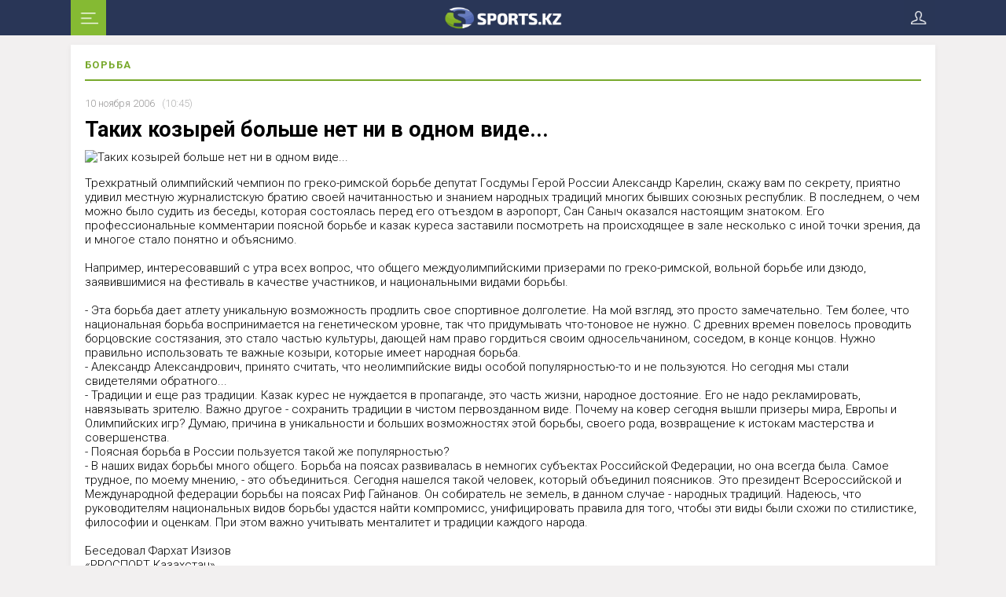

--- FILE ---
content_type: text/html; charset=UTF-8
request_url: https://m.sports.kz/news/takih-kozyirey-bolshe-net-ni-v-odnom-vide
body_size: 14431
content:
<?xml version="1.0" encoding="UTF-8"?> <!DOCTYPE html PUBLIC "-//WAPFORUM//DTD XHTML Mobile 1.0//EN"
    "//www.wapforum.org/DTD/xhtml-mobile10.dtd">
<html>
<head>
    <meta name="viewport" content="width=device-width, initial-scale=1.0, maximum-scale=1.0, user-scalable=no">
    <meta charset="utf-8">
    <meta name="yandex-verification" content="01a0ec576fe14947"/>
    <link rel="canonical" href="https://www.sports.kz/news/takih-kozyirey-bolshe-net-ni-v-odnom-vide"/>
    <meta name="title" content="Таких козырей больше нет ни в одном виде... - Борьба - Sports.kz" />
<meta name="description" content="Таких козырей больше нет ни в одном виде... - Борьба - Sports.kz" />
<meta name="og:title" content="Таких козырей больше нет ни в одном виде... - Борьба - Sports.kz" />
<meta name="og:description" content="Таких козырей больше нет ни в одном виде... - Борьба - Sports.kz" />
<meta name="og:site_name" content="Sports.kz" />
<meta name="og:type" content="article" />
<meta name="og:url" content="https://m.sports.kz/news/takih-kozyirey-bolshe-net-ni-v-odnom-vide" />
<meta name="og:image" content="https://www.sports.kz/upload/450_no_photo.png" />
<title>Таких козырей больше нет ни в одном виде... - Борьба - Sports.kz</title>     <style>@import url(https://fonts.googleapis.com/css?family=Roboto:300,300i,400,400i,500,500i,700,700i&subset=cyrillic-ext);

        *, .block_materials li:last-child {
            border: 0
        }

        button, i, input[type=submit], span {
            display: inline-block;
            vertical-align: middle
        }

        div, h2, h3, h4 {
            position: relative
        }

        *, * html hr, h2, h4 {
            margin: 0
        }

        *, h5 {
            padding: 0
        }

        .fix, .fix_ {
            max-width: 1100px
        }

        .overlay_, .overlay_.act, .user_i, header {
            right: 0;
            top: 0
        }

        .enter a, a, a:hover {
            text-decoration: none
        }

        #login-form, .center, .content_media_ li, .enter-win .enter-button, .enter_or, .menu_infoboard_, .registration_ {
            text-align: center
        }

        .menu_infoboard_ li, .menu_media_ li, .more_news_, .today_ .today_date span, .today_ li b a, h3 {
            text-transform: uppercase
        }

        .enter-win i, .infb_list li em, .infb_list li i, .today_ li b i, h5 {
            font-style: normal
        }

        .enter-win, .infb_list li, .pofile_win, .today_div, input, select, textarea {
            box-sizing: border-box
        }

        body {
            background: #f2f0f0;
            overflow-x: hidden
        }

        body, button, div, input, select, td, textarea {
            font-size: 15px;
            font-weight: 300;
            color: #000;
            font-family: Roboto, Arial;
            font-style: normal;
            box-sizing: border-box
        }

        td {
            vertical-align: top
        }

        input, select, textarea {
            padding: 6px;
            background-color: #fff;
            color: #4c4c4c;
            border: 1px solid #ccc;
            width: 100%
        }

        button, input[type=submit] {
            background: #f6f6f6;
            padding: 8px 14px 7px;
            font-size: 12px;
            color: #000;
            font-weight: 500;
            cursor: pointer;
            text-transform: uppercase;
            border: 1px solid #ccc;
            letter-spacing: 1px;
            width: auto
        }

        input[type=checkbox], input[type=radio] {
            width: auto !important
        }

        a {
            color: #000;
            transition: color .1s ease-out
        }

        a:hover {
            color: #508102
        }

        .green_, .green_ a {
            color: #78a92c
        }

        table {
            width: 100%;
            border-collapse: collapse;
            border-spacing: 0
        }
.ZERO noindex {
    display: inline-block;
    vertical-align: middle;
}
        * html hr, hr {
            height: 1px;
            background: #CFD3D6;
            border: 1px
        }

        hr {
            margin: 8px 0
        }

        p {
            line-height: 23px;
            padding: 0 0 15px
        }

        b, strong {
            font-weight: 600
        }

        h1, h2, h3 {
            font-weight: 700
        }

        h1 {
            font-size: 21px;
            padding: 10px 0 20px
        }

        h2 {
            font-size: 16px;
            padding: 10px 0
        }

        h3 {
            font-size: 13px;
            padding: 8px 0 11px;
            letter-spacing: 1.4px;
            border-bottom: 2px solid #000
        }

        .green_, .menu_infoboard_ {
            border-bottom: 2px solid #78a92c
        }

        h4 {
            font-size: 60px;
            font-weight: 100;
            padding: 59px 0 55px;
            line-height: 95%
        }

        h5 {
            font-size: 33px;
            font-weight: 300;
            margin: 0 0 20px
        }

        .enter-win .enter-button, .enter-win .passwordRecovery, .enter-win i {
            font-size: 13px;
            display: block
        }

        li {
            display: block;
            list-style: none
        }

        .clear {
            clear: both;
            display: block;
            height: 0 !important;
            background: 0 0 !important;
            box-shadow: none !important;
            float: none !important;
            margin: 0 !important
        }

        .clear:after, .clear:before {
            display: none !important
        }

        .fix_ {
            margin: 0 auto;
            z-index: 2;
            min-width: 1100px;
            width: 1100px
        }

        .white {
            background: #fff;
            box-shadow: 0 2px 8px rgba(0, 0, 0, .05);
            padding: 10px 18px;
            margin-top: 12px
        }

        .fix, .logo {
            margin: 0 auto
        }

        .fix {
            width: 94%
        }

        .block_interest .t_first a i, .cm_5, .content_media_ li {
            background-color: #fff !important;
            background-position: center !important;
            background-size: cover !important;
            background-repeat: no-repeat !important
        }

        .overlay_ {
            position: fixed;
            opacity: 0;
            left: 0;
            bottom: auto;
            height: 0;
            z-index: 1
        }

        .overlay_.act {
            opacity: 1;
            left: 0;
            bottom: 0;
            background: rgba(0, 0, 0, .16);
            height: auto;
            z-index: 5
        }

        .logo, .user_i, header {
            height: 45px
        }

        header {
            background: #293657;
            left: 0;
            z-index: 55
        }

        .logo {
            background: url(/themes/2018/images/logo.png) center no-repeat;
            background-size: contain;
            display: block;
            width: 150px
        }

        .user_i {
            display: inline-block !important;
            width: 40px;
            background: url(/themes/2018/images/user.png) center no-repeat rgba(41, 54, 87, .17);
            cursor: pointer !important;
            padding: 0 !important;
            margin: 0 !important;
            position: absolute;
            background-size: 57%
        }

        .enter-win {
            overflow: hidden;
            background: #fff;
            box-shadow: 0 5px 13px rgba(0, 0, 0, .05);
            top: 20%;
            right: 8%;
            left: 8%;
            opacity: 0;
            height: 0;
            position: fixed;
            z-index: 555;
            padding: 0 24px
        }

        .enter-win.act {
            overflow: visible;
            opacity: 1;
            height: auto;
            top: 30%;
            visibility: visible;
            padding: 24px;
            transition: .5s
        }

        .enter-win .passwordRecovery {
            position: absolute;
            right: 25px;
            top: 70px;
            font-weight: 400;
            color: #8E929B;
            padding: 7px 19px 6px 18px;
            background: #fff;
            border-left: 1px solid #EEEFEF
        }

        .enter a, .enter-win .passwordRecovery:hover {
            color: #000
        }

        .message_auth_win .enter-win {
            box-shadow: none;
            left: auto !important;
            top: auto !important;
            width: auto !important;
            height: 270px;
            z-index: 1100;
            display: block !important;
            background: 0 0 !important
        }

        .message_auth_win .enter a, .message_auth_win .enter-win .close, .message_auth_win .enter-win i {
            display: none !important
        }

        .enter {
            float: right;
            position: relative
        }

        .enter span {
            background: url(/themes/images/2015/enter.png) 0 1px no-repeat;
            padding: 0 20px 0 15px;
            cursor: pointer
        }

        .enter a {
            font-weight: 700
        }

        .enter-win div input {
            margin: 0 0 12px;
            padding: 6px 8px
        }

        .enter-win i {
            font-weight: 700;
            padding: 11px 16px 12px 26px;
            background: url(/themes/images/enter-.gif) 11px 14px no-repeat #202A44;
            color: #fff;
            position: absolute;
            top: -38px;
            left: 0
        }

        .enter-win .close {
            position: absolute;
            right: 18px;
            top: 24px;
            cursor: pointer !important;
            padding: 9px 18px
        }

        .registration_ {
            background: #85ba33;
            color: #fff;
            padding: 11px !important;
            margin: 15px 0 0;
            display: block
        }

        .enter-win .enter-button {
            font-weight: 700;
            cursor: pointer !important;
            width: 100%
        }

        .enter.profile .enter-win ul li a, .profile .entertosite {
            font-weight: 400
        }

        .enter_or {
            padding: 15px 0 14px;
            color: #434853;
            font-size: 12px
        }

        .ulogin-buttons-container {
            display: block !important;
            width: 100% !important;
            text-align: center
        }

        .ulogin-buttons-container div {
            margin: 0 4px 10px 0 !important;
            display: inline-block !important;
            float: none !important
        }

        .enter.profile span {
            background: url(/themes/images/profile-usr.gif) 0 3px no-repeat
        }

        .profile .enter-win {
            height: auto
        }

        .profile .enter-win i {
            white-space: nowrap;
            font-weight: 400;
            background: url(/themes/images/profile-usr-.gif) 11px 14px no-repeat #202A44
        }

        .profile .enter-win ul {
            padding: 10px 10px 0
        }

        .profile .enter-win ul li {
            padding: 0 0 10px
        }

        .profile-foto {
            width: 60px;
            min-height: 60px;
            background: url(/themes/images/ava/none.gif) no-repeat !important;
            padding: 0 !important;
            margin: 10px 10px 0 !important;
            box-shadow: 0 0 4px -1px #393E49
        }

        .profile-foto img {
            width: 60px
        }

        .infoboard_ {
            background: #fff;
            margin: 15px -18px 0
        }

        .infoboard_ .infoboard_close {
            position: absolute;
            display: block;
            width: 16px;
            height: 16px;
            cursor: pointer;
            right: 12px;
            top: 10px;
            background: url(/themes/2018/images/infoboard_close_minus.png) center no-repeat #f3f3ef
        }

        .infoboard_.match_hide .infoboard_close {
            background: url(/themes/2018/images/infoboard_close_plus.png) center no-repeat #f3f3ef
        }

        .menu_infoboard_ {
            margin: 0 18px
        }

        .menu_infoboard_ li {
            display: inline-block;
            font-size: 12px;
            letter-spacing: 1.1px;
            margin: 0 -3px 0 0;
            padding: 14px 11px 12px;
            cursor: pointer;
            position: relative
        }

        .menu_infoboard_ li.act:after, .menu_infoboard_ li:hover:before {
            position: absolute;
            display: block;
            height: 2px;
            right: 0;
            bottom: -2px;
            content: '';
            left: 0
        }

        .menu_infoboard_ li.act {
            font-weight: 700
        }

        .menu_infoboard_ li.act:after {
            background: rgba(255, 255, 255, .57);
            z-index: 2
        }

        .menu_infoboard_ li:first-child {
            padding-left: 24px
        }

        .menu_infoboard_ li:hover {
            background: #f5f5f5
        }

        .menu_infoboard_ li:hover:before {
            background: rgba(255, 255, 255, .37);
            z-index: 1
        }

        .cm_1, .cm_3 {
            bottom: 0;
            right: 0
        }

        .content_media_ {
            display: none
        }

        .content_media_.act {
            display: block
        }

        .content_media_ li .white {
            text-align: left
        }

        .ads_block img, .calendar td, .f1, .f2, .fix .ads_block, .menu_media_, .more_news_, .pages, .pages_, .pofile_gr, .pofile_ul li, .yiiPager, iframe {
            text-align: center
        }

        .block_mainnews .content_media_ li:first-child, .content_media_ li {
            width: 100%;
            display: inline-block;
            vertical-align: top;
            margin: 17px 0 0;
            position: relative;
            height: auto
        }

        .cm_1, .cm_3, .cm_4 {
            position: absolute
        }

        .content_media_ li:first-child {
            width: 100%;
            height: 219px;
            display: block;
            margin: 0
        }

        .cm_1 {
            display: block;
            left: 0;
            top: 0;
            z-index: 4
        }

        .content_media_ li .cm_2 {
            position: absolute;
            display: block;
            z-index: 2;
            background: url(/themes/2018/images/play.png) center no-repeat;
            background-size: contain;
            left: 50%;
            top: 120px;
            width: 12%;
            height: 20%;
            margin-left: -6%
        }

        .block_mainnews .cm_5, .cm_5 {
            height: 265px;
            position: relative
        }

        .content_media_ li:hover .cm_2 {
            opacity: .8
        }

        .cm_3 {
            display: block;
            left: 0;
            top: 0;
            z-index: 1;
            background: url(/themes/2018/images/cm_3.png) left bottom repeat-x
        }

        .cm_4 {
            bottom: 24px;
            right: 24px;
            left: 24px;
            z-index: 3
        }

        .cm_4 .datetype a {
            color: #acd46d
        }

        .cm_4 .datetype b, .cm_4 .datetype u {
            color: #d3d3d3
        }

        .content_media_ li .cm_4 a h2 {
            color: #fff;
            font-size: 19px
        }

        .cm_5 {
            display: block;
            margin: 0 0 12px
        }

        .block_mainnews .cm_5 {
            display: block;
            margin: -30px -18px 12px
        }

        .b_mainnewstit {
            margin-bottom: -19px
        }

        .block_materials {
            margin: 0;
            padding: 0 18px
        }

        .block_materials .today_ {
            padding: 4px 0
        }

        .content_media_ li:last-child {
            margin: 20px 0 0
        }

        .content_media_ li h2 {
            font-size: 15px
        }

        .today_div {
            background: #f5f5f5;
            padding: 20px 0 0;
            overflow: hidden
        }

        .today_div h3 {
            margin: 0 24px
        }

        .today_div h3.green_ {
            margin-top: -8px
        }

        .today_ {
            padding: 12px 0;
            overflow: hidden;
            margin: 0 -18px
        }

        .today_ li.today_date {
            margin-top: 10px;
            margin-bottom: 3px
        }

        .today_ li.today_date:first-child {
            margin-bottom: 0;
            margin-top: -5px
        }

        .today_ li.today_date:first-child span {
            background: #85ba33
        }

        .today_ .today_date span {
            background: #c6c7c8;
            display: block;
            padding: 5px 9px 4px;
            color: #fff;
            font-size: 12px;
            margin: -13px 0 -3px;
            font-weight: 700;
            width: auto !important;
            letter-spacing: 1.4px
        }

        .today_ li {
            padding: 14px 19px;
            line-height: 19px;
            border-bottom: 1px solid #ededed
        }

        .today_ li b {
            font-size: 12px;
            font-weight: 400;
            color: #7c7c7c;
            margin: 0 0 3px;
            display: block
        }

        .today_ li.t_best b, .today_ li.t_first b i {
            color: #78a92c
        }

        .block_todaynews {
            padding-bottom: 31px
        }

        .block_todaynews .today_ li span {
            width: 100%
        }

        .block_todaynews .today_ li span span {
            width: auto
        }

        .block_interest .today_ {
            margin-top: -12px
        }

        .block_interest .today_ li.t_first {
            position: relative;
            min-height: 63px
        }

        .block_interest .today_ li b {
            margin: 0 6px 2px 0;
            display: inline-block;
            vertical-align: middle
        }

        .block_interest .t_first {
            background: #f3f3f3;
            padding-left: calc(42% + 15px);
            font-weight: 700
        }

        .block_interest .t_first a i {
            display: block;
            width: 42%;
            position: absolute;
            left: 0;
            top: 0;
            bottom: 0
        }

        .today_ li b a, .today_ li b i {
            display: inline-block;
            vertical-align: middle
        }

        .today_ li b a {
            font-weight: 800;
            letter-spacing: 1.2px;
            margin: 0 0 0 8px
        }

        .days b, .menu_media_ li.act, .mmenu li a, .more_news_ {
            font-weight: 700
        }

        .t_best {
            background: #edf6e0;
            padding: 12px 24px !important;
            margin: 0
        }

        .t_best img {
            display: block;
            width: 100%;
            margin: 7px 0
        }

        .t_photo, .t_video {
            height: 10px;
            margin-left: 6px
        }

        .today_ li.t_best:nth-child(3) {
            margin-top: 0 !important
        }

        .t_photo {
            width: 11px;
            background: url(/themes/2018/images/t_photo.png) center no-repeat
        }

        .t_video {
            width: 8px;
            background: url(/themes/2018/images/t_video.png) center no-repeat
        }

        .calendar_i, .subs_i {
            width: 17px;
            height: 17px
        }

        .more_news_ {
            bottom: 0;
            left: 0;
            right: 0;
            z-index: 55;
            color: #a9b29c;
            background: #e7eedc;
            display: block;
            font-size: 13px;
            letter-spacing: 1.3px;
            padding: 14px 0
        }

        .more_news_:hover {
            color: #889476;
            background: #d2dcc3
        }

        .menu_chronicle {
            position: absolute;
            right: 24px;
            top: 17px
        }

        .calendar, .subscribe {
            right: 0;
            border-bottom: 2px solid #E7EAEF;
            box-shadow: 0 5px 13px rgba(0, 0, 0, .05);
            z-index: 6;
            left: 0;
            position: absolute
        }

        .menu_chronicle li {
            display: inline-block;
            margin-left: 5px;
            cursor: pointer
        }

        .subs_i {
            background: url(/themes/2018/images/subs_i.png) no-repeat
        }

        .calendar_i {
            background: url(/themes/2018/images/calendar_i.png)
        }

        .calendar, .calendar td.day, .subscribe {
            background: #fff
        }

        .menu_chronicle li:hover {
            opacity: .7
        }

        .calendar .calendar {
            margin-top: 20px
        }

        .calendar {
            top: 50px;
            margin: 0 0 16px;
            padding: 10px 24px 24px;
            opacity: 0;
            height: 0;
            visibility: hidden
        }

        .calendar.act {
            opacity: 1;
            height: auto;
            top: 30px;
            visibility: visible
        }

        .calendar table {
            margin: 0 0 10px
        }

        .calendar select {
            padding: 4px;
            cursor: pointer
        }

        .calendar th {
            height: 36px;
            font-size: 12px
        }

        .calendar td {
            vertical-align: middle;
            font-size: 13px;
            border-top: 1px solid #edeff4;
            color: #939DAC;
            padding: 5px 0
        }

        .calendar td.day a {
            color: #303e64;
            font-weight: 700
        }

        .calendar a {
            display: block;
            padding: 10px 0
        }

        .calendar-bot {
            height: 7px
        }

        tr.days td {
            padding: 8px 3px
        }

        .calendar h3 {
            margin: 0 0 15px !important;
            font-size: 13px !important
        }

        #cmonth {
            width: 64%
        }

        #cyear {
            width: 34%
        }

        .subscribe {
            top: 50px;
            margin: 0 0 16px;
            padding: 10px 24px 24px;
            opacity: 0;
            height: 0;
            visibility: hidden
        }

        .subscribe.act {
            opacity: 1;
            height: auto;
            top: 30px;
            visibility: visible
        }

        .subscribe .info {
            color: #373e48;
            font-size: 14px;
            margin-bottom: 8px
        }

        .subscribe .mail {
            padding: 6px;
            margin-top: 2px;
            border: 1px solid;
            border-color: #82848b #cecfd0 #aaadb5;
            width: 85px;
            vertical-align: middle
        }

        .subscribe .ask-but {
            float: right
        }

        .subscribe h3 {
            margin: 0 0 15px !important;
            font-size: 13px !important
        }

        .menu_media_ {
            border-bottom: 2px solid #fff;
            margin-bottom: 24px;
            position: absolute;
            z-index: 555;
            left: 18px;
            right: 18px
        }

        .menu_media_ li {
            display: inline-block;
            font-size: 12px;
            letter-spacing: 1.1px;
            padding: 14px 11px 12px;
            cursor: pointer;
            margin: 0 -3px 0 0;
            position: relative;
            color: #fff
        }

        .menu_media_ li.act:after, .menu_media_ li:hover:after {
            position: absolute;
            display: block;
            height: 2px;
            left: 0;
            right: 0;
            bottom: -2px;
            content: '';
            z-index: 1
        }

        .menu_media_ li.act:after {
            background: rgba(255, 255, 255, .57)
        }

        .menu_media_ li:hover:after {
            background: rgba(255, 255, 255, .37)
        }

        .mmenu, .msearch {
            background: #fff;
            position: fixed
        }

        .mmenu {
            display: block !important;
            opacity: 0;
            left: -1000px;
            top: 0;
            bottom: 0;
            z-index: 100500;
            box-shadow: 0 1px 40px rgba(0, 0, 0, .3);
            overflow: auto;
            padding: 14px 0 0
        }

        .mmenu.act, .msearch {
            left: 0;
            right: 18%;
            top: 0
        }

        .mmenu.act {
            opacity: 1 !important;
            visibility: visible;
            z-index: 55555555
        }

        .msearch {
            padding: 0 20px;
            display: none;
            z-index: 55
        }

        .act .msearch {
            display: block
        }

        .msearch_bord {
            border-bottom: 1px solid #c1d69c
        }

        .msearch_bord button, .msearch_bord input {
            display: inline-block;
            border: 0;
            vertical-align: middle
        }

        .msearch_bord input {
            width: 80%;
            padding: 16px 0 16px 30px
        }

        .msearch_bord button {
            width: 40px;
            height: 30px;
            background: url(/themes/2018/images/msearch.png) center no-repeat;
            background-size: 50%
        }

        .mclose, .mmenu-button {
            height: 45px;
            cursor: pointer
        }

        .mmenu ul {
            padding: 0 20px
        }

        .mmenu li {
            border-bottom: 1px solid #e4e4e4
        }

        .mmenu li a {
            color: #000;
            display: block;
            padding: 14px 25px
        }

        .menugray {
            background: #f7f7f7;
            padding-top: 8px !important
        }

        .mmenu .menugray li a {
            color: #2d2d2d;
            font-weight: 400;
            display: block;
            padding: 14px 25px
        }

        .mclose {
            display: block !important;
            position: fixed;
            width: 0;
            top: 0;
            left: 82%;
            background: url(/themes/2018/images/mclose.png) center no-repeat rgba(0, 0, 0, .7);
            background-size: cover
        }

        .mmenu .menu, .mmenu .menu li, .mmenu-button {
            display: block
        }

        .head, .mmenu .menu {
            position: relative
        }

        .act .mclose {
            width: 45px
        }

        .mmenu-cont {
            padding: 20px 0 0
        }

        .mmenu .menu {
            left: auto;
            top: auto;
            padding: 20px;
            margin: -19px 0 0
        }

        .mmenu .menu li {
            padding: 0 7px
        }

        .mmenu .menu li a {
            font-size: 17px
        }

        .mmenu-button {
            float: left;
            display: block !important;
            background: url(/themes/2018/images/mmenu.png) #85ba33;
            background-size: cover;
            width: 45px;
            z-index: 555
        }

        .match_hide .content_infoboard_ {
            height: 0;
            overflow: hidden;
            visibility: hidden;
            opacity: 0
        }

        .content_infoboard_, .menu_approve_ {
            height: auto;
            opacity: 1;
            margin: 0
        }

        .infb {
            opacity: 0;
            visibility: hidden;
            height: 0
        }

        .infb.act {
            opacity: 1;
            visibility: visible;
            height: auto;
            transition: .5s
        }

        .infb strong {
            display: block;
            background: #f5f5f5;
            padding: 14px 24px;
            font-size: 13px
        }

        .infb strong span {
            font-weight: 300
        }

        .infb_list {
            overflow: hidden
        }

        .infb_list li {
            display: inline-block;
            border-bottom: 1px solid #eaeaec;
            padding: 7px 24px;
            width: 100%;
            margin: 1px -2px -1px 0
        }

        .infb_list li div {
            float: right
        }

        .infb_list li div a {
            color: #fff
        }

        .infb_list li b {
            color: #78a92c;
            font-weight: 900;
            margin: 0 12px 0 0;
            font-size: 12px
        }

        .infb_list li i {
            float: left;
            color: #7c7c7c;
            font-size: 13px;
            margin: 0 8px 0 0
        }

        .infb_list li em {
            float: right;
            background: #85ba33;
            color: #fff;
            font-size: 12px;
            font-weight: 900;
            display: inline-block;
            padding: 2px 6px
        }

        .datetype u, .infb_list li u {
            font-size: 13px;
            text-decoration: none
        }

        .infb_list li:hover em {
            background: #eb0032
        }

        .infb_list li u {
            float: right;
            color: #7c7c7c
        }

        .infb_list li:hover {
            background: #f7f7f7
        }

        .datetype {
            display: block
        }

        .block_mainnews .datetype {
            position: absolute;
            top: 212px
        }

        .block_mainnews .datetype a, .block_mainnews .datetype i, .block_mainnews .datetype u {
            color: #fff
        }

        .datetype a {
            font-size: 12px;
            font-weight: 700;
            letter-spacing: 1.1px;
            margin: 2px 9px 0 0;
            text-transform: uppercase;
            color: #78a92c;
            vertical-align: middle;
            display: inline-block
        }

        .statist2 b, .statist_block b, .title_green {
            text-transform: uppercase;
            letter-spacing: 1.4px
        }

        .datetype u {
            color: #999898;
            vertical-align: middle;
            display: inline-block;
            margin: 0 5px 0 0
        }

        .datetype b, .datetype i {
            font-size: 13px;
            color: #b3b3b3;
            vertical-align: middle;
            display: inline-block;
            font-style: normal
        }

        .datetype b {
            font-weight: 100
        }

        .fmenu2 li a, .pc_version {
            font-weight: 700
        }

        .sta {
            font-size: 12px;
            color: #868686
        }

        .sta u {
            text-decoration: none;
            padding: 0 0 0 13px;
            margin: 0 0 0 12px;
            background: url(/themes/2018/images/s_w.png) 0 3px no-repeat
        }

        .sta i {
            font-style: normal;
            padding: 0 0 0 12px;
            margin: 0 0 0 9px;
            background: url(/themes/2018/images/s_q.png) 0 5px no-repeat;
            vertical-align: top !important
        }

        .f1, footer {
            background: #293657
        }

        .block_bignews {
            margin: -8px -2% 0
        }

        .statist, .statist2 {
            padding: 5px 0 0
        }

        .statist2, .statist_block {
            border-bottom: 1px solid #ededed
        }

        .statist2 b, .statist_block b {
            font-size: 13px;
            font-weight: 700;
            padding: 12px 0;
            cursor: pointer;
            display: block
        }

        .statist2 ul, .statist_block ul {
            height: 0;
            overflow: hidden
        }

        .statist_block.act ul, .statist_block2.act ul {
            height: auto;
            overflow: hidden;
            padding: 0 0 8px
        }

        .statist_block li, .statist_block2 li {
            display: block;
            padding: 5px 0
        }

        .f1 {
            padding: 20px 0
        }

        .fmenu1 {
            padding: 15px 0 0
        }

        .fmenu1 li, .fmenu2 li {
            display: inline-block
        }

        .fmenu2 {
            padding: 10px 0 0
        }

        .fmenu1 li a, .fmenu2 li a {
            color: #ccced3;
            font-size: 14px;
            padding: 0 15px 0 0
        }

        .fmenu1 li a:hover, .fmenu2 li a:hover {
            color: #fff
        }

        .f2 {
            background: #242f4b;
            padding: 20px 0
        }

        .fasia {
            color: #ccced3;
            display: block;
            font-size: 14px;
            margin: 0 0 20px
        }

        .fasia:hover {
            color: #fff
        }

        .fasia i {
            display: block;
            margin: 0 auto 15px;
            width: 83px;
            height: 43px;
            background: url(/themes/2018/images/siasports.png) 0 5px no-repeat
        }

        .ads_block, .statist_block ul.show {
            height: auto
        }

        .under_mobi {
            padding: 15px 0
        }

        .ads_block {
            background: #f2f2f2;
            text-align: center
        }

        .ads_block img {
            display: inline-block;
            margin: 0 auto;
            max-width: 100%;
            height: auto !important
        }

        .fix .ads_block {
            margin: 15px 0 0
        }

        .pc_version {
            display: inline-block;
            background: #fff;
            padding: 10px 20px;
            margin: 30px 0 0
        }

        .f-nav {
            z-index: 9999;
            position: fixed;
            left: 0;
            top: 0 !important
        }

        .user_p {
            display: inline-block !important;
            width: 32px;
            height: 32px;
            background: url(/themes/2018/images/user_p.png) center no-repeat;
            float: right;
            cursor: pointer !important;
            padding: 0 !important;
            margin: 7px 0 0 8px !important;
            border-radius: 34px;
            background-color: #d8d8d8 !important;
            background-position: center !important;
            background-size: cover !important;
            background-repeat: no-repeat !important
        }

        .pofile_win {
            overflow: hidden;
            background: #fff;
            box-shadow: 0 5px 13px rgba(0, 0, 0, .05);
            top: 76px;
            right: 0;
            width: 180px;
            opacity: 0;
            height: 0;
            position: absolute;
            z-index: 555;
            padding: 0;
            -webkit-transition: all .2s;
            -moz-transition: all .2s;
            transition: all .2s
        }

        .pofile_win.act {
            overflow: visible;
            opacity: 1;
            height: auto;
            top: 46px;
            visibility: visible
        }

        .pofile_gr {
            background: #f4f4f5;
            padding: 24px 0
        }

        .pofile_gr a {
            color: #000;
            padding: 0
        }

        .pofile_gr i {
            display: inline-block;
            width: 90px;
            height: 90px;
            background: url(/themes/2018/images/user_p_b.png);
            background-color: #d8d8d8 !important;
            background-position: center !important;
            background-size: cover !important;
            background-repeat: no-repeat !important;
            border-radius: 90px
        }

        .pofile_gr b {
            display: block;
            font-size: 16px;
            padding: 13px 0 0
        }

        .pofile_ul {
            padding: 16px 24px
        }

        .pofile_ul li {
            padding: 9px 0
        }

        .pofile_ul li a {
            color: #000;
            font-weight: 300;
            font-size: 14px;
            padding: 0
        }

        .pofile_gr a:hover, .pofile_ul li a:hover {
            color: #508102
        }

        .pofile_ul li.pofile_exit a {
            color: #9fa0a5
        }

        .user_bg {
            float: right;
            background: rgba(0, 0, 0, .32);
            padding: 0 11px 6px 3px;
            margin: -45px -15px 0 12px
        }

        .errorMessage {
            float: left;
            z-index: 0;
            margin-left: 215px;
            margin-top: 5px;
            color: red
        }

        .errorSummary li {
            color: red;
            font-style: italic
        }

        .error {
            border-color: red;
            color: red
        }

        .pages, .pages_, .yiiPager {
            background: #f5f5f5
        }

        .pages li, .pages_ li, .yiiPager li {
            display: inline-block
        }

        .pages li a, .pages_ li a, .yiiPager li a {
            display: block;
            padding: 14px 12px;
            font-size: 13px;
            border: none;
            background: 0 0
        }

        .pages li.selected a, .pages_ li.act a, .yiiPager li.selected a {
            font-weight: 900
        }

        .tv_day_ li i, .tv_day_ li u {
            background-color: #F2F2F2 !important;
            background-position: center !important;
            background-size: cover !important;
            background-repeat: no-repeat !important
        }

        .tv_day_ {
            padding: 0
        }

        .tv_day_ h3 {
            margin-bottom: 24px
        }

        .tv_day_ h3 span {
            font-weight: 300;
            margin-left: 15px
        }

        .com-name span, .stdtable thead td, .stdtable tr.select td, .title_green {
            font-weight: 700
        }

        .tv_day_ ul {
            margin: 0 0 15px
        }

        .tv_day_ li {
            position: relative;
            width: 100%;
            overflow: hidden;
            padding: 4px 0
        }

        .tv_day_ li:first-child {
            font-weight: 700;
            overflow: visible;
            border-bottom: 1px solid #e8e8e8;
            padding-bottom: 8px;
            margin-bottom: 5px;
            padding-top: 42px
        }

        .tv_day_ li span {
            font-size: 13px;
            color: #707070;
            display: block;
            float: left;
            width: 45px;
            padding: 3px 0
        }

        .tv_day_ li p {
            display: block;
            float: left;
            padding: 0;
            width: 80%
        }

        .tv_day_ li i {
            display: block;
            width: 36px;
            height: 36px;
            border-radius: 36px;
            position: absolute;
            left: 0;
            top: -7px
        }

        .more_news_ {
            position: relative !important
        }

        .c_left .column_title {
            padding: 33px 0 20px
        }

        .title_green {
            font-size: 13px;
            padding: 12px 0;
            cursor: pointer;
            display: block
        }

        .bd1, .bd3 {
            display: inline-block;
            width: 30px;
            height: 30px;
            vertical-align: middle
        }

        .list_green {
            border-bottom: 1px solid #e4e4e4;
            padding-bottom: 10px
        }

        .list_green div {
            padding: 5px 0
        }

        .white .white {
            padding: 0;
            box-shadow: none
        }

        .white .white h3 {
            color: #000;
            font-size: 12px;
            border-bottom: 1px solid #000
        }

        .stdtable td, .stdtable th {
            padding: 10px 0;
            font-size: 15px;
            line-height: 16px;
            vertical-align: middle
        }

        .bd1 {
            background: url(https://www.sports.kz/themes/2017/images/tab_left.png) center center no-repeat rgba(120, 169, 44, .13);
            float: left;
            margin: 0 10px 0 0
        }

        .bd3 {
            background: url(https://www.sports.kz/themes/2017/images/tab_right.png) center center no-repeat rgba(120, 169, 44, .13);
            float: right
        }

        .stdtable, .fix iframe {
            width: 100%
        }

        iframe {
            margin: 0 auto
        }

        .stdtable .con0 {
            background: #FCFCFC
        }

        .stdtable .con1 {
            background: #F9F9F9
        }

        .stdtable th {
            font-size: 15px;
            padding: 13px 0 !important;
            word-wrap: break-word
        }

        .stdtable thead td {
            font-size: 15px;
            padding: 10px 0;
            word-wrap: break-word
        }

        .stdtable-pere th, .stdtable-pere thead td {
            font-size: 15px;
            padding: 10px 40px;
            text-align: left
        }

        .stdtable-pere tfoot td, .stdtable-pere tfoot th {
            font-size: 15px;
            padding: 10px 41px;
            text-align: left
        }

        .stdtable tfoot td, .stdtable tfoot th {
            font-size: 15px;
            padding: 10px 0;
            text-align: center
        }

        .stdtable-pere th.head0 {
            background: url(/themes/2018/images/com-come.gif) 9px center no-repeat #EDEFF3
        }

        .stdtable th.head0 {
            background: #f9f9f9
        }

        .stdtable-pere th.head0.headgone {
            background: url(/themes/2018/images/com-gone.gif) 9px center no-repeat #f9f9f9 !important
        }

        .stdtable tfoot td.head1, .stdtable th.head1, .stdtable thead td.head1 {
            background-color: #f9f9f9
        }

        .stdtable thead td.sorting, .stdtable thead th.sorting {
            background-image: url(/themes/2018/images/sort_both.png);
            background-position: right 3px;
            background-repeat: no-repeat
        }

        .stdtable thead td.sorting_asc, .stdtable thead th.sorting_asc {
            background-image: url(/themes/2018/images/sort_asc.png);
            background-position: right 4px;
            background-repeat: no-repeat
        }

        .stdtable thead td.sorting_desc, .stdtable thead th.sorting_desc {
            background-image: url(/themes/2018/images/sort_desc.png);
            background-position: right 4px;
            background-repeat: no-repeat
        }

        .stdtable thead td.center {
            text-align: left
        }

        .stdtable tbody tr td {
            border-bottom: 1px solid #DFDFDF;
            padding: 10px 0
        }

        .stdtable-pere tbody tr td {
            border-bottom: 1px solid #DFDFDF;
            padding: 18px 10px
        }

        .stdtable tbody tr.selected td, .stdtable tbody tr:hover td, .stdtable-pere tbody tr:hover td {
            background: #f9f9f9;
            color: #333
        }

        .stdtable tbody tr.togglerow td, .stdtable tbody tr.togglerow:hover td, .stdtable-pere tbody tr.togglerow td, .stdtable-pere tbody tr.togglerow:hover td {
            background: #FFF
        }

        .ads_h_, .ads_u_ {
            background: #f2f2f2;
            text-align: center
        }

        .stdtable tbody tr.hiderow {
            display: none
        }

        .stdtable-pere td a {
            font-size: 14px;
            color: #000
        }

        .stdtable td {
            vertical-align: top !important
        }

        .stdtable-pere td p {
            line-height: 24px;
            margin: 0;
            padding: 0
        }

        .com-name span {
            font-size: 15px;
            display: block;
            margin-top: 8px
        }

        .stdtable td.com-name p {
            line-height: 15px;
            color: #4D545D;
            font-size: 13px;
            display: block;
            margin: 10px 0 0
        }

        .com-gone a {
            color: #373E48 !important;
            font-size: 14px
        }

        .ads_h_ {
            margin: 0;
            padding: 13px;
            clear: both
        }

        .ads_h_ .ads_h_ {
            padding: 0
        }

        .ads_u_ {
            margin: 0 0 15px
        }

        .main .ads_u_ {
            padding: 11px 0
        }

        .ads_ td, .ads_ th {
            padding-right: 10px !important
        }

        .ads_ th, .ads_ th b {
            font-size: 12px !important;
            font-weight: 300 !important;
            color: #8b8b8b
        }

        .ads_ td {
            font-size: 13px !important
        }</style>
    <link rel="shortcut icon" href="https://www.sports.kz/themes/favicon.ico" type="image/x-icon"/>
    <!--[if IE]>
    <script src="/static/js/html5.js"></script> <![endif]-->
    <script type="text/javascript">(function (d, w, c) {
            (w[c] = w[c] || []).push(function () {
                try {
                    w.yaCounter49764136 = new Ya.Metrika2({
                        id: 49764136,
                        clickmap: true,
                        trackLinks: true,
                        accurateTrackBounce: true,
                        webvisor: true
                    });
                } catch (e) {
                }
            });
            var n = d.getElementsByTagName("script")[0], s = d.createElement("script"), f = function () {
                n.parentNode.insertBefore(s, n);
            };
            s.type = "text/javascript";
            s.async = true;
            s.src = "https://mc.yandex.ru/metrika/tag.js";
            if (w.opera == "[object Opera]") {
                d.addEventListener("DOMContentLoaded", f, false);
            } else {
                f();
            }
        })(document, window, "yandex_metrika_callbacks2");</script>
    <noscript>
        <div><img src="https://mc.yandex.ru/watch/49764136" style="position:absolute; left:-9999px;" alt=""/></div>
    </noscript>
    <script></script>
</head>
<body>
<script src="/themes/2018/js/jquery-2.1.1.min.js"></script>


<header>
    <div class="head fix"><i class="mmenu-button" data-toggle="#mmenu, #x_mmenu" data-toggle-class="act"></i>
        <div class="mmenu" id="mmenu">
            <div class="msearch" style="display: none">
                <div class="msearch_bord">
                    <form method="get" action="/search"><input type="text" placeholder="поиск по сайту"
                                                               name="поиск по сайту">
                        <button type="submit" name="search_button"></button>
                    </form>
                </div>
            </div>
            <ul class="menu menugray" style="padding-bottom: 7px;">
                <li style="border-bottom: none;"><a href="https://www.sports.kz?no_mobile=true"
                                                    title="Спортивный портал Казахстана SPORTS.KZ">Полная версия
                        сайта</a></li>
            </ul>
            <ul class="menu">                     <li><a href="/boxing"
                           title="Бокс/ММА">Бокс/ММА</a></li>                     <li><a href="/football"
                           title="Футбол">Футбол</a></li>                     <li><a href="/hockey"
                           title="Хоккей">Хоккей</a></li>                     <li><a href="/minisoccer"
                           title="Мини-футбол">Мини-футбол</a></li>                     <li><a href="/tennis"
                           title="Теннис">Теннис</a></li>                     <li><a href="/fight"
                           title="Борьба">Борьба</a></li>                     <li><a href="/cycleracing"
                           title="Велоспорт">Велоспорт</a></li>                     <li><a href="/volleyball"
                           title="Волейбол">Волейбол</a></li>                     <li><a href="/athletics"
                           title="Атлетика">Атлетика</a></li>                     <li><a href="/basketball"
                           title="Баскетбол">Баскетбол</a></li>                 <li><a href="/others" title="Другие">Другие</a></li>
                <li><a href="/olympiad">Олимпиада</a></li>
                <li><a href="/asiangames">Азиада</a></li>
                <li><a href="/universiada">Универсиада</a></li>
            </ul>
            <ul class="menu menugray">
                <li><a href="/frontend/table" title="Турнирные таблицы">Турнирные таблицы</a></li>
                <li><a href="/online" title="Онлайн-трансляции">Онлайн-трансляции</a></li>
                <li><a href="/tv" title="Программа ТВ">Программа ТВ</a></li>
				<li><a href="/tv/telekanal-kazsport"
                       title="Qazsport на SPORTS.KZ">Телеканал «Qazsport»</a></li>
            </ul>
            <i class="mclose" data-toggle="#mmenu, #x_mmenu" data-toggle-class="act"></i></div>
        <div class="overlay_" id="x_mmenu" data-toggle="#mmenu, #x_mmenu" data-toggle-class="act"></div>
        <a href="/" title="На главную"><i class="logo"></i></a> <span class="user_i" data-toggle="#enter_win, #x_enter-win" data-toggle-class="act"></span><div class="enter-win" data-toggle-group="top_fly" id="enter_win"><form id="login-form" action="/login" method="post"><div> <input name="Users[login]" id="Users_login5" type="text" value="" placeholder="логин"> <input name="Users[password]" id="Users_password5" type="password" value="" placeholder="пароль"></div> <input type="submit" value="Bойти" class="enter-button"></form> <u class="close" data-toggle="#enter_win, #x_enter-win" data-toggle-class="act"><img src="/themes/2018/images/close.png" alt=""></u><div class="block-auth-social-mini"><p class="enter_or"><b>...или</b> войдите через аккаунт соцсети</p> 
<div id="uLogin_36" x-ulogin-params="display=panel;fields=first_name,last_name,email,nickname,photo,photo_big,city,country;providers=vkontakte,facebook,google,yandex,odnoklassniki,mailru,twitter;hidden=;redirect_uri=%2F%2Fm.sports.kz%2Fulogin%2Flogin"></div>

</div><a href="/registration" class="registration_">Зарегистрироваться</a> <a href="/frontend/users/passwordRecovery" class="passwordRecovery">Забыли?</a></div><div class="overlay_" id="x_enter-win" data-toggle="#enter_win, #x_enter-win" data-toggle-class="act"></div>    </div>
</header>
<div class="fix">    <script async src="//platform.twitter.com/widgets.js?ver=1534321132" charset="utf-8"></script> <link href="/themes/2018/css/news.css" rel="stylesheet" type="text/css"><link href="/themes/2018/css/comments.css" rel="stylesheet" type="text/css"><div class="white block_todaynews"><div class="news_main_ under_"><h3 class="green_"><a href="/fight">Борьба</a></h3> <br><span class="datetype"><u>10 ноября 2006</u> <i>(10:45)</i></span><h2>Таких козырей больше нет ни в одном виде...</h2><div class="announce_">  <img alt="Таких козырей больше нет ни в одном виде..." src="https://www.sports.kz/upload/" class="mainnews_foto_"/>  </em><p></p></div><div class="news_read_txt"> Трехкратный олимпийский чемпион по греко-римской борьбе депутат Госдумы Герой России Александр Карелин, скажу вам по секрету, приятно удивил местную журналистскую братию своей начитанностью и знанием народных традиций многих бывших союзных республик. В последнем, о чем можно было судить из беседы, которая состоялась перед его отъездом в аэропорт, Сан Саныч оказался настоящим знатоком. Его профессиональные комментарии поясной борьбе и казак куреса заставили посмотреть на происходящее в зале несколько с иной точки зрения, да и многое стало понятно и объяснимо.<br />
<br />
Например, интересовавший с утра всех вопрос, что общего междуолимпийскими призерами по греко-римской, вольной борьбе или дзюдо, заявившимися на фестиваль в качестве участников, и национальными видами борьбы.<br />
<br />
- Эта борьба дает атлету уникальную возможность продлить свое спортивное долголетие. На мой взгляд, это просто замечательно. Тем более, что национальная борьба воспринимается на генетическом уровне, так что придумывать что-тоновое не нужно. С древних времен повелось проводить борцовские состязания, это стало частью культуры, дающей нам право гордиться своим односельчанином, соседом, в конце концов. Нужно правильно использовать те важные козыри, которые имеет народная борьба.<br />
<strong>- Александр Александрович, принято считать, что неолимпийские виды особой популярностью-то и не пользуются. Но сегодня мы стали свидетелями обратного... </strong><br />
- Традиции и еще раз традиции. Казак курес не нуждается в пропаганде, это часть жизни, народное достояние. Его не надо рекламировать, навязывать зрителю. Важно другое - сохранить традиции в чистом первозданном виде. Почему на ковер сегодня вышли призеры мира, Европы и Олимпийских игр? Думаю, причина в уникальности и больших возможностях этой борьбы, своего рода, возвращение к истокам мастерства и совершенства.<br />
<strong>- Поясная борьба в России пользуется такой же популярностью? </strong><br />
- В наших видах борьбы много общего. Борьба на поясах развивалась в немногих субъектах Российской Федерации, но она всегда была. Самое трудное, по моему мнению, - это объединиться. Сегодня нашелся такой человек, который объединил поясников. Это президент Всероссийской и Международной федерации борьбы на поясах Риф Гайнанов. Он собиратель не земель, в данном случае - народных традиций. Надеюсь, что руководителям национальных видов борьбы удастся найти компромисс, унифицировать правила для того, чтобы эти виды были схожи по стилистике, философии и оценкам. При этом важно учитывать менталитет и традиции каждого народа.<br />
<br />
Беседовал Фархат Изизов<br />
«PROСПОРТ Казахстан»</div><style>.copyavtor{margin-top:-20px}</style><div class="clear"></div> <span class="fleft"></span> <span class="fright"><a href="//sports.kz">"Спортивный портал Казахстана"</a></span> <br clear="all"><br> <script src="//yastatic.net/es5-shims/0.0.2/es5-shims.min.js"></script> <script src="//yastatic.net/share2/share.js"></script> <div class="ya-share2" data-services="vkontakte,facebook,odnoklassniki,moimir,gplus,twitter,viber,whatsapp,skype,telegram" data-counter=""></div></div></div><div class="white"> <div><h3>Комментарии</h3> <a href="http://refpalgi.host/L?tag=s_35663m_2205c_d250_l1249_banner&site=35663&ad=2205 " target="_blank" class="xbet_comment_head"></a></div><div class="comments_" id="comments"> <div class="comments_form_ nologin_"> <span>Комментировать могут только авторизованные пользователи,</span> или <a href="/registration">зарегистрируйтесь</a></div><div class="auth_form_page"><form id="login-form-2" action="/login" method="post"><div class="auth_form_left"><div><input placeholder="Логин" type="text" name="Users[login]" id="Users_login2"></div><div><input placeholder="пароль" type="password" name="Users[password]" id="Users_password2"><a href="/frontend/users/passwordRecovery" class="auth_form_forg">Забыли?</a></div> <button type="submit">Войти</button></div></form><div class="auth_form_right"><p><span>...или</span> войдите через аккаунт соцсети</p><div class="auth_form_social">
<div id="uLogin_809" x-ulogin-params="display=panel;fields=first_name,last_name,email,nickname,photo,photo_big,city,country;providers=vkontakte,odnoklassniki,mailru,facebook,twitter;hidden=yandex,google;redirect_uri=https%3A%2F%2Fm.sports.kz%2Fulogin%2Flogin"></div>

</div></div></div>  <a name="comments"></a><div class="comments_list_" id="comments_list"><ul class="comments_list_ul"><div class="comment-box"> </ul> </div></div></div>
</div>
<footer>
    <div class="f1">
        <div class="fix"><i class="logo"></i>
            <ul class="fmenu1">
                <li><a href="/page/about" title="О проекте SPORTS.KZ">О проекте</a></li>
                <li><a href="/page/editorial-office"
                       title="Редакция спортивного портала Казахстана SPORTS.KZ">Редакция</a></li>
                <li><a href="/page/jobs" title="Вакансии спортивного портала Казахстана SPORTS.KZ">Вакансии</a></li>
                <li><a href="/page/statistics"
                       title="Статистика спортивного портала Казахстана SPORTS.KZ">Статистика</a></li>
            </ul>
            <ul class="fmenu2">
                <li><a href="/page/contact" title="Контакты спортивного портала Казахстана SPORTS.KZ">Контакты</a></li>
                <li><a href="/page/advertising" title="Реклама на спортивном портале Казахстана SPORTS.KZ">Реклама на
                        сайте</a></li>
            </ul>
            <a href="https://www.sports.kz?no_mobile=true" title="Спортивный портал Казахстана SPORTS.KZ"
               class="pc_version">Полная версия сайта</a></div>
    </div>
    <div class="f2">
        <div class="fix"><a href="/page/contact" title="СИА «SPORTS.KZ»" class="fasia"><i></i>Разработка и поддержка
                проекта — <br>СИА «SPORTS.KZ»</a>
            <div class="ZERO">
<!-- Rating Mail.ru counter -->
<script type="text/javascript">
var _tmr = window._tmr || (window._tmr = []);
_tmr.push({id: "1060648", type: "pageView", start: (new Date()).getTime()});
(function (d, w, id) {
if (d.getElementById(id)) return;
var ts = d.createElement("script"); ts.type = "text/javascript"; ts.async = true; ts.id = id;
ts.src = "https://top-fwz1.mail.ru/js/code.js";
var f = function () {var s = d.getElementsByTagName("script")[0]; s.parentNode.insertBefore(ts, s);};
if (w.opera == "[object Opera]") { d.addEventListener("DOMContentLoaded", f, false); } else { f(); }
})(document, window, "topmailru-code");
</script><noscript><div>
<img src="https://top-fwz1.mail.ru/counter?id=1060648;js=na" style="border:0;position:absolute;left:-9999px;" alt="Top.Mail.Ru" />
</div></noscript>
<!-- //Rating Mail.ru counter -->

                <script async src="https://www.googletagmanager.com/gtag/js?id=UA-19750640-1"></script>
                <script>window.dataLayer = window.dataLayer || [];
                    function gtag() {
                        dataLayer.push(arguments);
                    }
                    gtag('js', new Date());
                    gtag('config', 'UA-19750640-1');</script>
            </div>
        </div>
    </div>
</footer>
<script src="https://ulogin.ru/js/ulogin.js"></script>
<script src="/themes/2018/js/j.toggler.js"></script>
<script src="/themes/2018/js/js.js"></script>
</body>
</html>

--- FILE ---
content_type: text/css
request_url: https://m.sports.kz/themes/2018/css/news.css
body_size: 1563
content:
.copy_from,.news_read_plusminus{float:right}.news_read_bot,.news_read_goods,.yandex_ads_{border-top:1px solid #e7e7e7}.ca-type b,.copy_from,.tags_inpage li b{letter-spacing:1.1px;text-transform:uppercase;font-weight:700}.ca-type a,.tags_inpage li a{border-bottom:1px solid #e7e7e7}.news_read_txt img,iframe{max-width:100%}.mn_settings{margin:0 0 15px -2px;position:absolute;left:-37px;top:0}.mn_settings li{display:block;position:relative;margin:0 0 24px}.mn_settings li i{width:20px;height:20px;cursor:pointer;margin:0 8px 0 0;display:inline-block!important}.mns_1 i{background:url(../images/mns_1.png) center no-repeat}.mns_2 i{background:url(../images/mns_2.png) center no-repeat}.mns_3 i{background:url(../images/mns_3.png) center no-repeat}.mns_4 i{background:url(../images/mns_5.png) center no-repeat}.mns_5 i{background:url(../images/mns_4.png) center no-repeat}.mns_6 i{background:url(../images/mns_6.png) center no-repeat;font-size:0}.mns_1_win,.mns_5_win{position:absolute;left:0;top:40px;opacity:0;visibility:hidden;height:0;overflow:hidden;padding:12px 24px 24px;background:#fff;box-shadow:0 5px 13px rgba(0,0,0,.05);-webkit-transition:all .2s;-moz-transition:all .2s;transition:all .2s;z-index:6}.mns_5_win .ya-share2{padding:17px 0 0}.mns_1_win.act,.mns_5_win.act{top:20px;opacity:1;visibility:visible;height:auto}.mn_settings li span{font-size:13px;margin:3px 0 0 -8px;display:block;text-align:center;opacity:.6}.mn_settings .ya-share2 li span{margin:-1px 1px 0 0}.mn_settings .ya-share2__list{white-space:nowrap}.mns_1_win{min-width:400px}.mns_1_win textarea{width:100%;height:110px;margin:18px 0}.mns_5{margin-right:10px;width:auto;min-width:20px}.news_media .mn_settings{left:0;top:-21px}.news_media .mn_settings li{display:inline-block}.news_media .mn_settings li span{margin:-1px 7px 0 -6px;display:inline-block}.news_main_.under_ h2{font-size:27px}.announce_{margin:0 0 15px}.announce_ p{padding:0;font-style:italic;font-size:17px;line-height:23px!important}.news_read_txt{margin:0;min-height:235px}.news_read_txt i,.news_read_txt span{display:inline}.copy_from,.news_read_plusminus,.news_read_plusul li,.news_read_share,.other_news_ li,.tags_inpage,.tags_inpage li{display:inline-block}.news_read_bot{padding:17px 0 15px;width:100%;overflow:hidden;position:relative;margin-top:10px}.tags_inpage{width:100%}.tags_inpage li{vertical-align:top;width:80%;line-height:19px}.tags_inpage li:first-child{width:8%}.tags_inpage li b{font-size:11px}.tags_inpage li a{font-size:13px;color:#6b6b6b;margin:0 12px 0 0}.copy_from{font-size:11px;color:#78a92c;background:#f5f5f5;padding:8px;margin-bottom:10px}.news_read_goods{margin:0 0 20px;padding:17px 0 0;clear:both;width:100%}.news_read_plusul{margin:-13px 0 0}.news_read_plusul li{width:24px;height:24px;background:red;cursor:pointer}.news_read_plusul li a{display:block;width:24px;height:24px;font-size:0}#good{background:url(../images/plusminus_good.png) center no-repeat}#low{background:url(../images/plusminus_low.png) center no-repeat}#nogood{background:url(../images/plusminus_nogood.png) center no-repeat}.other_news_{margin-right:-20px}.other_news_ li{width:50%;background:0 0;box-sizing:border-box;vertical-align:top;margin:20px -3px 0 0;padding:0 20px 0 0!important}.ca-stars li,.ca-stars u,.ca-type b,.copyavtor dd,.copyavtor dt{display:inline-block;vertical-align:middle}.other_news_ .t_best img{width:auto!important;margin:7px 0;height:72px}.yandex_ads_{margin:20px 0;padding:17px 0 0}.copyavtor{padding:20px 0 0;clear:both;width:100%}.copyavtor dd{margin:-11px 16px 0 0;width:50px;height:55px;float:left}.copyavtor dt{margin:-7px 0 0;width:340px;float:left}.ca-type{padding:0 0 4px}.ca-type b{font-size:11px}.ca-type a{font-size:13px;color:#6b6b6b;margin:0 5px 0 8px}.ca-stars u{font-size:13px;color:#999898;text-decoration:none;margin-left:10px}.ca-stars li{cursor:pointer;width:16px;height:14px;margin:0 -3px 0 0;background:url(/themes/images/ca-stars.png) left no-repeat}.hot_ span,.hot_ strong{color:#fff;display:block}.ca-stars span{font-size:13px;font-weight:700;margin:0 0 0 10px}.hot_{background:#2c395c;margin:0 0 24px}.hot_ div{padding:24px 24px 19px;z-index:2}.hot_ span{font-size:13px;border-bottom:1px solid rgba(255,255,255,.35);padding:0 0 10px}.hot_ b{padding:0 0 0 15px;background:url(../images/hot_.png) left 2px no-repeat}.hot_ strong{font-weight:900;font-size:30px;padding:30px 0 0}.hot_ i{opacity:.5;position:absolute;left:0;top:0;right:0;bottom:0}@-moz-document url-prefix(){iframe{max-width:100%;margin:0 0 15px}}iframe{margin:0 0 15px;}.news_all.today_{padding:0}.news_all.today_ li{padding:13px 0 13px 44px;border-bottom:1px solid #ececee;position:relative}.news_all.today_ li b i{position:absolute;left:0;top:15px}.news_all.today_ li b a{margin:0}.news_all.today_ li.today_date{border:none}.news_all.today_ .today_date span{margin-top:16px;margin-left:-44px}.news_all.today_ li.today_date:first-child span{margin-top:-5px}.mn_settings li i a,.mn_settings li span a{display:inline-block;width:100%;height:100%;z-index:99}.mn_settings li:hover i,.mn_settings li:hover span{opacity:.8}.copyavtor dd img{border-radius:100px}#slider-bottom{padding:20px 0 15px 20px;height:auto!important}#slider-bottom img{width:112px;display:inline-block}.more_news_{position:relative!important}.news_read_txt,.smallsettings{position:relative}.news_photo_gallery{margin-bottom:10px}.smallsettings li,.smlstngs li{margin-right:10px;height:20px}.smallsettings li{width:25%;margin:0;padding-bottom:0;height:20px;display:inline-block;float:left;text-align:center}.smallsettings{margin:15px auto 12px!important;width:154px;display:inline-block;top:0!important;left:0}.smallsettings li span{margin:0 0 0 -8px;float:right}#ctrlcopy{opacity:0;position:absolute;top:0;left:0}.mainnews_foto_{width:100%;display:block;margin:0 0 10px}.fleft{width:50%;float:left;text-align:left}.fright{width:50%;float:right;text-align:right}strong{font-weight:300} iframe.instagram-media, iframe.instagram-media-rendered{max-width: 260px !important; width: 260px !important; min-width: 260px !important}

--- FILE ---
content_type: text/css
request_url: https://m.sports.kz/themes/2018/css/comments.css
body_size: 1657
content:
.comments_form_.nologin_,.comments_form_.yeslogin_{padding:28px 0 28px 80px}.cf_avatar,.yeslogin_ b,.yeslogin_ span{display:block}.auth_form_page,.comment_{border-bottom:1px solid #e7e7e7}.cf_avatar,.ct_left{left:0;height:60px;border-radius:60px}.comments_{margin:0 0 24px}.comments_form_{color:#979ea2;line-height:20px}.comments_form_.nologin_{background:url(../images/nologin.png) 0 18px no-repeat}.comments_form_ span{color:#575d61;display:block}.cf_avatar{position:absolute;top:15px;width:60px;background-color:#d8d8d8!important;background-position:center!important;background-size:cover!important;background-repeat:no-repeat!important}.yeslogin_ span{font-size:12px;color:#686d71;padding:5px 0 0}.auth_form_page{padding:0 0 22px;margin:0 0 6px}.auth_form_left{display:inline-block;width:50%;vertical-align:top;padding:0 20px 0 0}.auth_form_left div{padding:0 0 12px}.auth_form_left div .auth_form_forg{display:block;background:#fff;position:absolute;top:1px;right:1px;padding:6px 9px 7px;border-left:1px solid #eeefef;font-size:13px}.auth_form_right{display:inline-block;width:100%;margin:0 0 0 -4px;vertical-align:top;box-sizing:text-align: center;padding:10px 0 0;border-top:1px solid #ebebeb;font-size:13px}.ct_icon_,.ct_line_2 li,.ct_line_2 span,.ctl_city noindex{vertical-align:middle}.auth_form_right p{margin:0 0 -7px;font-size:14px!important}.auth_form_right p span{color:#979ea2}.comments_list_ul{margin-top:15px}.comment_{position:relative;display:block}.ct_left,div.comment_{display:none}.bestuser_1000{background:#F1F1F3}.bestuser_3000{background:#E7F3CE}.ct_right{padding:9px 0 9px 7px;line-height:18px;font-size:14px}.ct_left{position:absolute;top:15px;width:60px;background-color:#d8d8d8!important;background-position:center!important;background-size:cover!important;background-repeat:no-repeat!important;background-image:url(../images/user_p_b.png)}.ct_name{padding:10px 0 5px;display:block}.ct_city2{font-size:12px;color:#8d9194;margin-left:7px}.ct_top{float:none;font-size:12px;color:#83a74b;display:none;margin:4px 0 0 -12px}.ct_top span{padding:5px 11px 4px 27px;margin:-4px 8px 0 0;color:#000;background:url(../images/ct_top.png) 12px 11px no-repeat #f5f5f5}.ct_top em{font-style:normal}.ct_txt{line-height:21px}.ct_right p{font-size:14px!important}.ct_answer{text-transform:uppercase;font-weight:700;font-size:11px;letter-spacing:1.2px;cursor:pointer;padding:0 0 0 15px;color:#7a7a7a}.comment_:hover .ct_answer{color:#000}.ct_quo{position:relative;width:100%;clear:both}.ct_quo strong{background:url(../images/reply.png) 0 4px no-repeat;cursor:pointer;margin:-2px 6px 0 0;display:inline-block;padding:0 0 0 20px;color:#78a92c}.ct_quo u{position:absolute;background:#fff;visibility:hidden;height:0;left:-28px;right:-9px;top:30px;overflow:hidden;box-shadow:0 5px 13px rgba(0,0,0,.08);display:block;padding:12px 20px 18px;text-decoration:none;font-weight:300;font-size:13px;z-index:5;opacity:0;color:#000;line-height:18px}.ct_quo:hover u{visibility:visible;height:auto;top:17px;opacity:1}.ct_line_1{padding:0 0 10px;margin-top:-7px}.ctl_complain,.ctl_support{padding:5px 0 5px 15px;margin:-6px 0 0 12px;cursor:pointer;float:right}.ct_line_1 li{display:inline-block;font-size:12px;color:#8d9194}.ctl_support{background:url(../images/ctl_support2.png) 0 5px no-repeat;background-size:contain}.ctl_complain{background:url(../images/ctl_complain2.png) 0 5px no-repeat;background-size:contain}.ctl_complain:hover,.ctl_support:hover{color:#3a3c3e}.ct_line_2{font-size:12px;color:#8d9194;background:#f5f5f5;padding:7px 10px;margin-left:-10px;display:none}#login-form-2,.ct_icon_,.ct_line_2 li,.ct_line_2 span,.ctl_city noindex{display:inline-block}.ct_line_2 li{font-size:12px;color:#4f5558;padding:0 10px 0 0}.ct_line_2 li.ctl_2{color:#8d9194}.ct_line_2 li.ctl_3{color:#8d9194;position:relative}.ctl_city noindex{margin:0 7px 0 0}.ct_icon_{width:25px;height:25px;margin:-4px 9px -4px -2px;border-radius:25px}.icon-facebook{background:url(../images/social/sfb.png) center no-repeat!important}.icon-google{background:url(../images/social/sg+.png) center no-repeat!important}.icon-yandex{background:url(../images/social/sya.png) center no-repeat!important}.icon-mailru{background:url(../images/social/smr.png) center no-repeat!important}.icon-odnoklassniki{background:url(../images/social/sok.png) center no-repeat!important}.icon-twitter{background:url(../images/social/stw.png) center no-repeat!important}.icon-vkontakte{background:url(../images/social/svk.png) center no-repeat!important}#login-form-2{width:100%;vertical-align:top;padding:0 0 20px}#login-form-2 .auth_form_left{width:100%;padding:0 20px 0 0}.comment_ fieldset{padding:0 20px 23px 74px}.cancel-answer{width:100px;border:0;color:#a1a1a1;cursor:pointer;position:relative;top:1px;padding-bottom:7px}.bestuser1000 .ct_line_1 li,.bestuser2000 .ct_line_1 li{color:#8d9194}.bestuser1000,.bestuser2000,.bestuser3000{margin:0 -18px;padding-left:18px;padding-right:6px}.bestuser1000{background:#fafafa}.bestuser1000 .ct_top span{background:url(../images/ct_top.png) 12px 11px no-repeat #fefeff}.bestuser1000 .ct_line_2{background:#fbfbfc}.bestuser1000 .ctl_complain{background:url(../images/ctl_complain2.png) 0 5px no-repeat;background-size:contain}.bestuser1000 .ctl_support{background:url(../images/ctl_support2.png) 0 5px no-repeat;background-size:contain}.bestuser2000{background:#DBE6F6}.bestuser2000 .ct_top span{background:url(../images/ct_top.png) 12px 11px no-repeat #fefeff}.bestuser2000 .ct_line_2{background:#cbdaef}.bestuser2000 .ctl_complain{background:url(../images/ctl_complain2.png) 0 5px no-repeat}.bestuser2000 .ctl_support{background:url(../images/ctl_support2.png) 0 5px no-repeat}.bestuser3000{background:#e7f3ce}.bestuser3000 .ct_top span{background:url(../images/ct_top.png) 12px 11px no-repeat #fefffd}.bestuser3000 .ct_line_1 li{color:#808673}.bestuser3000 .ct_line_2{background:#f8fcf1}.bestuser3000 .ctl_complain{background:url(../images/ctl_complain2.png) 0 5px no-repeat}.bestuser3000 .ctl_support{background:url(../images/ctl_support2.png) 0 5px no-repeat}.bet_a,.xbet_comment_head{display:block;top:3px;right:0;position:absolute;padding:10px 88px 10px 0;font-size:13px;font-weight:300;text-transform:uppercase;letter-spacing:1.4px;background:url(../images/xbet_comment_head.png) right center no-repeat}.prognoz_form #login-form-2{width:100%}.prognoz_form #login-form-2 .auth_form_left{width:50%}.c_left_big.raiting{width:732px}.raiting .ct_right{padding:10px 0 20px 75px;line-height:18px;font-size:14px}.c_left_big.raiting .column_title{padding-right:0}.comment-post{display:none}.wrap{margin:15px auto}.comment-form #Comment{height:74px;margin-top:-20px}.xbet-but{background:url(../images/xbet-but.png) no-repeat;float:right;font-size:13px;font-weight:700;width:89px;height:33px}.xbet-but a{display:block;height:33px;color:#000}.icon,.oc,.oc li{display:inline-block}.icon{width:25px;height:25px;z-index:99}.comments_ .pages{margin-top:20px}.oc{float:left;margin-right:14px;margin-top:1px}.oc li{height:20px}.oc li:hover{opacity:.7}.comu_live .ct_line_1{padding:4px 0 10px}

--- FILE ---
content_type: application/javascript
request_url: https://m.sports.kz/themes/2018/js/js.js
body_size: 1196
content:
($lis=$(".infoboard_ li.j_toggler")).click(function(){$(".content_infoboard_ .infb").removeClass("act"),$(".menu_infoboard_ li.j_toggler").removeClass("act"),$($(this).attr("data-toggle")).addClass("act")}),$(".statist_block").click(function(t){t.preventDefault();var e=$(this);e.find(".inner").hasClass("show")?(e.find(".inner").removeClass("show"),e.find(".inner").slideUp(350),e.addClass("act")):(e.parent().find(".inner").removeClass("show"),e.parent().find(".inner").slideUp(350),e.find(".inner").toggleClass("show"),e.find(".inner").slideToggle(350),e.removeClass("act"))});var $lis,nav=$("header");$(window).scroll(function(){$(this).scrollTop()>45?nav.addClass("f-nav"):nav.removeClass("f-nav")}),($lis=$(".infoboard_ li.j_toggler")).click(function(){$(".content_infoboard_ .infb").removeClass("act"),$(".menu_infoboard_ li.j_toggler").removeClass("act"),$($(this).attr("data-toggle")).addClass("act")}),$(".statist_block").click(function(t){t.preventDefault();var e=$(this);e.find(".inner").hasClass("show")?(e.find(".inner").removeClass("show"),e.find(".inner").slideUp(350),e.addClass("act")):(e.parent().find(".inner").removeClass("show"),e.parent().find(".inner").slideUp(350),e.find(".inner").toggleClass("show"),e.find(".inner").slideToggle(350),e.removeClass("act"))});nav=$("header");$(window).scroll(function(){$(this).scrollTop()>45?nav.addClass("f-nav"):nav.removeClass("f-nav")}),$(window).load(function(){$(".news_read_txt p img").each(function(){""!=$(this).attr("alt")&&void 0!==$(this).attr("alt")&&null!=$(this).attr("alt")&&($(this).wrap('<div class="nwsimgwthcpt" />'),$(this).after("<div class='img-title'>"+$(this).attr("alt")+"</div>"))})}),$(function(){$("span.nb-err").click(function(t){$("div.mns_1_win").css("display","block")}),$("u.close").click(function(t){$("div.mns_1_win").hide()}),$("div.mns_1_win form button[type=submit]").click(function(t){return t.preventDefault(),$.ajax({type:"POST",url:"/frontend/news/ErrorOnFullPost",data:{text:$("div.mns_1_win form textarea[name=text]").val(),link:document.URL},success:function(t){$("div.mns_1_win form").hide(),$("div.thanks_message_err").show()}}),!1}),$("div.mns_1_win u.close-thks-msg").click(function(t){return t.preventDefault(),$("div.mns_1_win").hide(),$("div.mns_1_win form textarea[name=text]").val(""),$("div.thanks_message_err").hide(),$("div.mns_1_win form").show(),!1}),$(".support").click(function(){return comment=$(this).parents().eq(5),parent=comment.find(".parent").val(),$.post("/ajax/commentSupport",{id_comment:parent},function(t){var e=$.parseJSON(t);void 0!==e.error?alert(e.error):void 0!==e.success?(points=comment.find(".cr1").html(),comment.find(".cr1").html(parseInt(points)+1),alert(e.success)):alert("Некорректный запрос")}),!1}),$(".complain").click(function(){return comment=$(this).parents().eq(5),parent=comment.find(".parent").val(),$.post("/ajax/commentComplain",{id_comment:parent},function(t){var e=$.parseJSON(t);void 0!==e.error?alert(e.error):void 0!==e.success?alert(e.success):alert("Некорректный запрос")}),!1}),$(".ct_answer").click(function(t){$(".comments_form_").hasClass("nologin_")?window.location.href="https://www.sports.kz/registration":($("#comments2").not("#comments2:first").remove(),comment=$(this).parents().eq(2),$(this).parents().eq(2).find("#comments2").length<=0&&($("#comments-box").size()?textarea=$("#comments-box #comments").clone(!0):textarea=$("#comments2").clone(!0),textarea.find("h3").html("Ответ для "+$(".nick",comment).val()),textarea.find(".cancel").removeClass("none"),textarea.appendTo(comment)),t.preventDefault())}),$("#comments-box").find("form").submit(function(){var t=$(this).serialize();return $.post($(this).attr("action"),t,function(t){t.success?alert(t.success):alert(t.error)},"json"),!1}),$(".cancel-answer").click(function(){$(this).parents("#comments2").remove()}),$("#nogood,#low,#good").click(function(t){if(0==$(this).parents(".unregcontent").size()){id_news=$(this).attr("rel"),vote=$(this).attr("id");var e="/ajax/voteNews";$(this).parent().is("#tv_vote_btn")?e="/ajax/voteTvNews":$(this).parent().is("#auth_vote_btn")?e="/ajax/voteAuthorNews":$(this).parent().is("#auth_video_vote_btn")?e="/ajax/voteAuthorVideo":$(this).parent().is("#auth_fotogallery_vote_btn")?e="/ajax/voteAuthorFotogallery":$(this).parent().is("#auth_rating_btn")?e="/ajax/voteAuthorRating":$(this).parent().is("#auth_rumors_vote_btn")?e="/ajax/voteAuthorRumors":$(this).parent().is("#sochi_fotogallery_vote_btn")?e="/ajax/voteFotogallery":$(this).parent().is("#rio_fotogallery_vote_btn")?e="/ajax/voteFotogallery":$(this).parent().is("#sochi_video_vote_btn")?e="/ajax/voteSochiVideo":$(this).parent().is("#rio_video_vote_btn")&&(e="/ajax/voteRioVideo"),$.get(e,{i:id_news,v:vote},function(t){var e=jQuery.parseJSON(t);"object"==typeof e?e.error?alert(e.error):e.success&&alert(e.success):!1!==response||alert("Некорректный запрос")})}t.preventDefault()}),$(".ocomm").click(function(){$("html, body").animate({scrollTop:$("#comments").offset().top},500)})});

--- FILE ---
content_type: application/javascript
request_url: https://m.sports.kz/themes/2018/js/j.toggler.js
body_size: 223
content:
"use strict";!function(o){o.fn.jToggler=function(){var g=this,e=o("[data-toggle]");return g.log=function(o,g){"w"==o?console.warn("jToggler: ",g):"e"==o?console.error("jToggler: ",g):"i"==o?console.info("jToggler: ",g):"string"!=typeof g?console.log("jToggler: ",o):console.log("jToggler: ",g)},e.length>0?e.each(function(){var e=o(this);if(!e.hasClass("j_toggler")){var l=o(e.data("toggle")),t=e.data("toggle-class");l.length>0?t.length>0?(e.addClass("j_toggler"),e.on("click",function(){l.hasClass(t)?(l.data("toggle-group")&&o('[data-toggle-group="'+l.data("toggle-group")+'"]').removeClass(t),l.removeClass(t)):(l.data("toggle-group")&&o('[data-toggle-group="'+l.data("toggle-group")+'"]').removeClass(t),l.addClass(t))})):g.log("w","Element "+e[0]+" toggle class not found!"):g.log("w","Element `"+e.data("toggle")+"` not found!")}}):g.log("w","No toggle elements..."),g}}(jQuery),$().jToggler();